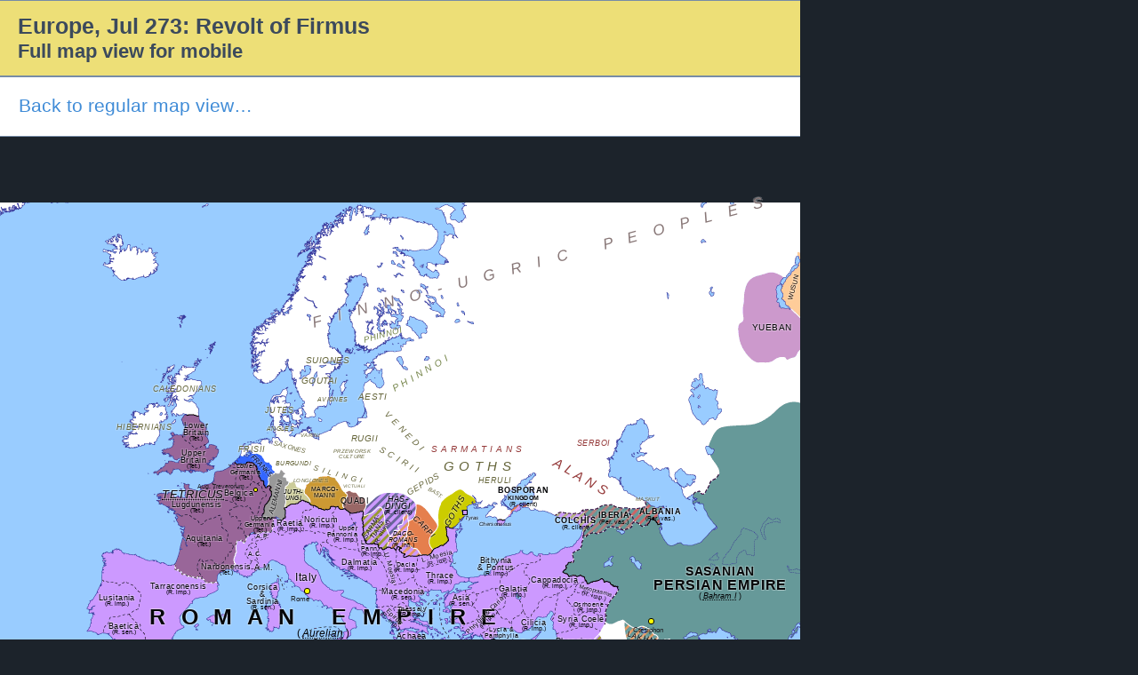

--- FILE ---
content_type: text/html; charset=utf-8
request_url: http://omniatlas-1598b.kxcdn.com/maps/europe/2730711/plain/
body_size: 12156
content:

<!DOCTYPE html>
<html lang="en">

<head>
	<meta charset="utf-8" />
	<meta name="description" content="Historical Map of Europe &amp; the Mediterranean (11 July 273) - Revolt of Firmus: No sooner had Aurelian crossed into Europe after his defeat of Zenobia, than Palmyra rebelled again. Racing back east, the emperor sacked the city in retribution, only to face a pro-Palmyrene uprising in Egypt. This too Aurelian crushed, although in the fighting the Brucheion quarter of Alexandria, which housed the famous Great Library, was almost entirely destroyed." />
	<link rel="icon" href="https://omniatlas-media.b-cdn.net/static/img/icons/favicon.ico" type="image/x-icon" />
	<link rel="alternate" type="application/rss+xml" title="Subscribe to Omniatlas  " href="/feed/rss/" />
	
	
	<meta property="og:site_name" content="Omniatlas"/>
	<!--[if lt IE 9]><script src="//html5shim.googlecode.com/svn/trunk/html5.js"></script><![endif]-->
	<link rel="stylesheet" href="https://omniatlas-media.b-cdn.net/static/css/style.css?version=1.17" />
	<title>
	Historical Atlas of Europe (11 July 273) | Omniatlas  
</title>
	
		<!--script>
	    (function(f,b){
	        var c;
	        f.hj=f.hj||function(){(f.hj.q=f.hj.q||[]).push(arguments)};
	        f._hjSettings={hjid:16036, hjsv:3};
	        c=b.createElement("script");c.async=1;
	        c.src="//static.hotjar.com/c/hotjar-16036.js?sv=3";
	        b.getElementsByTagName("head")[0].appendChild(c); 
	    })(window,document);
		</script-->
	
</head>
<body class="plain-base  map plain-map-body europe free non-auth" >
	<!-- Global site tag (gtag.js) - Google Analytics -->
<script async src="https://www.googletagmanager.com/gtag/js?id=G-YKEDK3P34D"></script>
<script>
  window.dataLayer = window.dataLayer || [];
  function gtag(){dataLayer.push(arguments);}
  gtag('js', new Date());

  gtag('config', 'G-YKEDK3P34D');
</script>
	
	
	<div class="plain-nav mobile-link mobile-link-wide" style="width:900px;">
		<h1 class="tj-h1 mb-0">Europe, Jul 273: Revolt of Firmus<br><small>Full map view for mobile</small></h1>
	</div>
	<nav class="plain-nav mobile-link mobile-link-wide" style="width:900px;">
		<h3 class="mt-0 mb-0"><a href="/maps/europe/2730711/">Back to regular map view…</a></h3>
	</nav>
	
<div class="container adspot9029 newor-adspot newor-adspot-banner mt-2 mb-3">
	<div class="row justify-content-center">
		<!-- 728x90/970x90/970x250/320x50 -->
		<div id='waldo-tag-9029'></div>
	</div>
</div>


	
		<div class="tj-map-container plain-map-container position-relative">
			
<div id="mainMap" data-oa-datecode="2730711"
	
		style="width:900px; height:620px;" class="tj-map-display"
	>
	<img class="tj-map-img tj-map-img_political" src="https://omniatlas-media.b-cdn.net/dist/img/maps/europe/europe2730711.png?v=4" alt="Political map of Europe &amp; the Mediterranean on 11 Jul 273 (The Crisis of the Third Century: Revolt of Firmus), showing the following events: Aurelian’s Carpic War; Septimius Antiochus; Firmus." />
	
	<div id="EventsImages_europe2730711" class="map-event events-images map-layer">
		
	</div>
	<div id="EventsCanvasContainer" class="canvas events-canvas-container" style="left:0; top:0; width:900px; height:620px; position:absolute;">
		<canvas id="EventsCanvas_europe2730711" width="900" height="620" class="map-event events-layer events-canvas" ></canvas>
	</div>
	<div class='labels overlay map-layer'><div id='pc-ITro-5017-1597-1141' class='map-label polity pc-ITro f0 faction rot0 annotate-block label-23' style='left:164px; top:453px;text-align:inherit;' title="Roman Empire (under Aurelian)"><a href="https://en.wikipedia.org/wiki/Aurelian" title="Roman Empire (under Aurelian)" rel='nofollow' target='_blank'><span class='nation org10 label-23'>R&nbsp;&nbsp;o&nbsp;&nbsp;m&nbsp;&nbsp;a&nbsp;&nbsp;n&nbsp;&nbsp;&nbsp;&nbsp; E&nbsp;&nbsp;m&nbsp;&nbsp;p&nbsp;&nbsp;i&nbsp;&nbsp;r&nbsp;&nbsp;e</span><span class='annotation annotation-content block'><span class='annotate-leader'>Aurelian</span></span></a></div><div id='pc-FI_finnougric-3362-1732-1245' class='map-label polity pc-FI_finnougric f0 faction rot-15 label-16' style='left:339px; top:57px;text-align:inherit;' title="Finno-Ugric peoples"><a href="https://en.wikipedia.org/wiki/Finno-Ugric%20peoples" title="Finno-Ugric peoples" rel='nofollow' target='_blank'><span class='nation org1 label-16'>F&nbsp;&nbsp; i&nbsp;&nbsp; n&nbsp;&nbsp; n&nbsp;&nbsp; o&nbsp;&nbsp; -&nbsp;&nbsp; U&nbsp;&nbsp; g&nbsp;&nbsp; r&nbsp;&nbsp; i&nbsp;&nbsp; c&nbsp;&nbsp;&nbsp;&nbsp;&nbsp;&nbsp; P&nbsp;&nbsp; e&nbsp;&nbsp; o&nbsp;&nbsp; p&nbsp;&nbsp; l&nbsp;&nbsp; e&nbsp;&nbsp; s</span></a></div><div id='pc-IR-4637-186-92' class='map-label polity pc-IR f0 faction rot0 annotate-block label-15' style='left:731px; top:405px;text-align:inherit;' title="Sasanian Empire (under Bahram I)"><a href="https://en.wikipedia.org/wiki/Bahram%20I" title="Sasanian Empire (under Bahram I)" rel='nofollow' target='_blank'><span class='nation org10 label-15'><small>Sasanian</small><br />Persian Empire</span><span class='annotation annotation-content block'><span class='annotate-leader'>Bahram I</span></span></a></div><div id='pc-RU_alans-4491-1719-1233' class='map-label polity pc-RU_alans f0 faction rot30 label-14' style='left:615px; top:300px;text-align:inherit;' title="Alans"><a href="https://en.wikipedia.org/wiki/Alans" title="Alans" rel='nofollow' target='_blank'><span class='nation org3 label-14'>A l a n s</span></a></div><div id='pc-UA_goths-5250-2210-1532' class='map-label polity pc-UA_goths f0 faction rot0 label-14' style='left:495px; top:288px;text-align:inherit;' title="Goths and Cernjachov culture peoples"><a href="https://en.wikipedia.org/wiki/Cernjachov%20culture" title="Goths and Cernjachov culture peoples" rel='nofollow' target='_blank'><span class='nation org4 label-14'>G o t h s</span></a></div><div id='pc-SYpalmyra-5240-1619-1162' class='map-label polity pc-SYpalmyra f0 faction rot0 label-14' style='left:541px; top:591px;text-align:inherit;' title="Pro-Palmyrene rebels (under Firmus)"><a href="https://en.wikipedia.org/wiki/Firmus" title="Pro-Palmyrene rebels (under Firmus)" rel='nofollow' target='_blank'><span class='nation org5 org-personal label-14'>Firmus</span></a></div><div id='pc-SA_arabs-3363-1733-1246' class='map-label polity pc-SA_arabs f0 faction rot0 label-12' style='left:709px; top:551px;text-align:inherit;' title="Arabs"><a href="https://en.wikipedia.org/wiki/History%20of%20the%20Arabs" title="Arabs" rel='nofollow' target='_blank'><span class='nation org3 label-12'>A&nbsp;&nbsp;r&nbsp;&nbsp;a&nbsp;&nbsp;b&nbsp;&nbsp;s</span></a></div><div id='pc-ITro_rebel2-5036-1819-1325' class='map-label polity pc-ITro_rebel2 f0 faction rot0 label-12' style='left:178px; top:321px;text-align:inherit;' title="Tetricus I"><a href="https://en.wikipedia.org/wiki/Tetricus%20I" title="Tetricus I" rel='nofollow' target='_blank'><span class='nation org5 org-personal label-12'>Tetricus</span></a></div><div id='pc-MA_-4715-1716-1230' class='map-label polity pc-MA_ f0 faction rot0 label-11' style='left:134px; top:543px;text-align:inherit;' title="Mauri tribes"><a href="https://en.wikipedia.org/wiki/Mauri%20people" title="Mauri tribes" rel='nofollow' target='_blank'><span class='nation org4 label-11'>M&nbsp;&nbsp;a&nbsp;&nbsp;u&nbsp;&nbsp;r&nbsp;&nbsp;i</span></a></div><div id='pc-IT-4758-188-94' class='map-label polity pc-IT f0 control rot0 label-11' style='left:328px; top:414px;text-align:inherit;' title="Italia (part of Roman Empire)"><a href="https://en.wikipedia.org/wiki/Roman%20Italy" title="Italia (part of Roman Empire)" rel='nofollow' target='_blank'><span class='territory org8 label-11'>Italy</span></a></div><div id='pc-EG-3320-174-63' class='map-label polity pc-EG f0 control rot0 annotate-block label-10' style='left:540px; top:570px;text-align:inherit;' title="Egypt (Firmus’ control)"><a href="https://en.wikipedia.org/wiki/Egypt%20%28Roman%20province%29" title="Egypt (Firmus’ control)" rel='nofollow' target='_blank'><span class='territory org8 label-10'>Egypt</span><span class='annotation annotation-content block'><span class='annotate-influence'>Firm. ctrl</span></span></a></div><div id='pc-LV_fenni-3656-1878-1375' class='map-label polity pc-LV_fenni f0 faction rot-30 label-10' style='left:433px; top:185px;text-align:inherit;' title="Phinnoi"><a href="https://en.wikipedia.org/wiki/Fenni" title="Phinnoi" rel='nofollow' target='_blank'><span class='nation org2 label-10'>P h i n n o i</span></a></div><div id='pc-PL_venedi-4788-1717-1231' class='map-label polity pc-PL_venedi f0 faction rot45 label-9' style='left:422px; top:251px;text-align:inherit;' title="Venedi"><a href="https://en.wikipedia.org/wiki/Vistula%20Veneti" title="Venedi" rel='nofollow' target='_blank'><span class='nation org4 label-9'>V e n e d i</span></a></div><div id='pc-SE_geats-3377-1741-1253' class='map-label polity pc-SE_geats f0 faction rot0 label-9' style='left:335px; top:194px;text-align:inherit;' title="Goutai"><a href="https://en.wikipedia.org/wiki/Geats" title="Goutai" rel='nofollow' target='_blank'><span class='nation org4 label-9'>Goutai</span></a></div><div id='pc-UA_sarmatians-4490-1718-1232' class='map-label polity pc-UA_sarmatians f0 faction rot0 label-9' style='left:481px; top:271px;text-align:inherit;' title="Sarmatians"><a href="https://en.wikipedia.org/wiki/Sarmatians" title="Sarmatians" rel='nofollow' target='_blank'><span class='nation org3 label-9'>S a r m a t i a n s</span></a></div><div id='pc-PL_sciri-4787-1810-1316' class='map-label polity pc-PL_sciri f0 faction rot30 label-9' style='left:420px; top:283px;text-align:inherit;' title="Scirii"><a href="https://en.wikipedia.org/wiki/Scirii" title="Scirii" rel='nofollow' target='_blank'><span class='nation org4 label-9'>S c i r i i</span></a></div><div id='pc-ROgepid-5020-1818-1324' class='map-label polity pc-ROgepid f0 faction rot-30 label-9' style='left:451px; top:310px;text-align:inherit;' title="Gepids"><a href="https://en.wikipedia.org/wiki/Gepids" title="Gepids" rel='nofollow' target='_blank'><span class='nation org4 label-9'>Gepids</span></a></div><div id='pc-AT_rugii-4786-1795-1301' class='map-label polity pc-AT_rugii f0 faction rot0 label-9' style='left:391px; top:259px;text-align:inherit;' title="Rugii"><a href="https://en.wikipedia.org/wiki/Rugii" title="Rugii" rel='nofollow' target='_blank'><span class='nation org4 label-9'>Rugii</span></a></div><div id='pc-SE_suion-3658-1879-1376' class='map-label polity pc-SE_suion f0 faction rot0 label-9' style='left:340px; top:171px;text-align:inherit;' title="Suiones"><a href="https://en.wikipedia.org/wiki/Suiones" title="Suiones" rel='nofollow' target='_blank'><span class='nation org4 label-9'>Suiones</span></a></div><div id='pc-LT_aesti-3666-1881-1378' class='map-label polity pc-LT_aesti f0 faction rot0 label-9' style='left:399px; top:212px;text-align:inherit;' title="Aesti"><a href="https://en.wikipedia.org/wiki/Aesti" title="Aesti" rel='nofollow' target='_blank'><span class='nation org4 label-9'>Aesti</span></a></div><div id='pc-FI_fenni-4126-2062-1477' class='map-label polity pc-FI_fenni f0 faction rot-15 label-9' style='left:404px; top:142px;text-align:inherit;' title="Phinnoi"><a href="https://en.wikipedia.org/wiki/Fenni" title="Phinnoi" rel='nofollow' target='_blank'><span class='nation org2 label-9'>Phinnoi</span></a></div><div id='pc-RO_goths-5249-2269-1556' class='map-label polity pc-RO_goths f0 faction rot-60 label-9' style='left:488px; top:340px;text-align:inherit;' title="Southern Goths"><a href="https://en.wikipedia.org/wiki/Goths" title="Southern Goths" rel='nofollow' target='_blank'><span class='nation org5 label-9'>Goths</span></a></div><div id='pc-KZyueba-7485-2992-1876' class='map-label polity pc-KZyueba f0 faction rot0 label-9' style='left:842px; top:134px;text-align:inherit;' title="Yueban Kingdom (“Weak Xiongnu”)"><a href="https://en.wikipedia.org/wiki/Yueban" title="Yueban Kingdom (“Weak Xiongnu”)" rel='nofollow' target='_blank'><span class='nation org8 label-9'>Yueban</span></a></div><div id='pc-MA-3068-197-123' class='map-label polity pc-MA f0 control rot0 annotate-block label-8' style='left:105px; top:513px;text-align:inherit;' title="Mauretania Tingitana (Roman imperial province)"><a href="https://en.wikipedia.org/wiki/Mauretania%20Tingitana" title="Mauretania Tingitana (Roman imperial province)" rel='nofollow' target='_blank'><span class='territory org8 label-8'>Mauretania<br />Tingitana</span><span class='annotation annotation-content block'><span class='annotate-influence'>R. imp.</span></span></a></div><div id='pc-TN-4582-214-186' class='map-label polity pc-TN f0 control rot30 annotate-block label-8' style='left:298px; top:552px;text-align:inherit;' title="Africa Proconsularis (Roman senatorial province)"><a href="https://en.wikipedia.org/wiki/Africa%20%28Roman%20province%29" title="Africa Proconsularis (Roman senatorial province)" rel='nofollow' target='_blank'><span class='territory org8 label-8'>Africa Proconsularis</span><span class='annotation annotation-content block'><span class='annotate-influence'>R. sen.</span></span></a></div><div id='pc-GEk-4801-1610-1153' class='map-label polity pc-GEk f0 faction rot0 annotate-block label-8' style='left:669px; top:346px;text-align:inherit;' title="Kingdom of Iberia (Kartli) (Persian vassal state)"><a href="https://en.wikipedia.org/wiki/Kingdom%20of%20Iberia%20%28antiquity%29" title="Kingdom of Iberia (Kartli) (Persian vassal state)" rel='nofollow' target='_blank'><span class='nation org10 label-8'>Iberia</span><span class='annotation annotation-content block'><span class='annotate-influence'>Per. vas.</span></span></a></div><div id='pc-AZ-3094-157-12' class='map-label polity pc-AZ f0 faction rot0 annotate-block label-8' style='left:715px; top:342px;text-align:inherit;' title="Kingdom of Albania (Persian vassal state)"><a href="https://en.wikipedia.org/wiki/Caucasian_Albania" title="Kingdom of Albania (Persian vassal state)" rel='nofollow' target='_blank'><span class='nation org10 label-8'>Albania</span><span class='annotation annotation-content block'><span class='annotate-influence'>Per. vas.</span></span></a></div><div id='pc-PT-3039-204-156' class='map-label polity pc-PT f0 control rot0 annotate-block label-8' style='left:107px; top:439px;text-align:inherit;' title="Hispania Lusitania (Roman imperial province)"><a href="https://en.wikipedia.org/wiki/Lusitania" title="Hispania Lusitania (Roman imperial province)" rel='nofollow' target='_blank'><span class='territory org8 label-8'>Lusitania</span><span class='annotation annotation-content block'><span class='annotate-influence'>R. imp.</span></span></a></div><div id='pc-UAkr-4522-243-282' class='map-label polity pc-UAkr f0 faction rot0 annotate-block label-8' style='left:556px; top:318px;text-align:inherit;' title="Kingdom of the Cimmerian Bosporus (Roman client state)"><a href="https://en.wikipedia.org/wiki/Bosporan%20Kingdom" title="Kingdom of the Cimmerian Bosporus (Roman client state)" rel='nofollow' target='_blank'><span class='nation org10 label-8'>Bosporan<br /><small>Kingdom</small></span><span class='annotation annotation-content block'><span class='annotate-influence'>R. client</span></span></a></div><div id='pc-GRmk-4638-1714-1228' class='map-label polity pc-GRmk f0 control rot0 annotate-block label-8' style='left:425px; top:432px;text-align:inherit;' title="Macedonia (Roman senatorial province)"><a href="https://en.wikipedia.org/wiki/Macedonia%20%28Roman%20province%29" title="Macedonia (Roman senatorial province)" rel='nofollow' target='_blank'><span class='territory org8 label-8'>Macedonia</span><span class='annotation annotation-content block'><span class='annotate-influence'>R. sen.</span></span></a></div><div id='pc-IE-3364-183-88' class='map-label polity pc-IE f0 faction rot0 label-8' style='left:127px; top:247px;text-align:inherit;' title="Hibernians"><a href="https://en.wikipedia.org/wiki/Hibernia" title="Hibernians" rel='nofollow' target='_blank'><span class='nation org4 label-8'>Hibernians</span></a></div><div id='pc-SK_quadi-3333-1722-1236' class='map-label polity pc-SK_quadi f0 faction rot0 label-8' style='left:379px; top:330px;text-align:inherit;' title="Kingdom of the Quadi"><a href="https://en.wikipedia.org/wiki/Quadi" title="Kingdom of the Quadi" rel='nofollow' target='_blank'><span class='nation org8 label-8'>Quadi</span></a></div><div id='pc-GBsc-5277-1734-701' class='map-label polity pc-GBsc f0 faction rot0 label-8' style='left:168px; top:204px;text-align:inherit;' title="Caledonians"><a href="https://en.wikipedia.org/wiki/Caledonians" title="Caledonians" rel='nofollow' target='_blank'><span class='nation org4 label-8'>Caledonians</span></a></div><div id='pc-NL_frisi-3428-1772-1282' class='map-label polity pc-NL_frisi f0 faction rot0 label-8' style='left:264px; top:272px;text-align:inherit;' title="Frisii"><a href="https://en.wikipedia.org/wiki/Frisii" title="Frisii" rel='nofollow' target='_blank'><span class='nation org4 label-8'>Frisii</span></a></div><div id='pc-TN_vandal-4991-1794-1250' class='map-label polity pc-TN_vandal f0 faction rot0 annotate-block label-8' style='left:428px; top:328px;text-align:inherit;' title="Hasding Vandals (Roman client state)"><a href="https://en.wikipedia.org/wiki/Hasdingi" title="Hasding Vandals (Roman client state)" rel='nofollow' target='_blank'><span class='nation org5 label-8'>Has-<br />dingi</span><span class='annotation annotation-content block'><span class='annotate-influence'>R. client</span></span></a></div><div id='pc-DK_jutes-3678-1887-1384' class='map-label polity pc-DK_jutes f0 faction rot0 label-8' style='left:294px; top:228px;text-align:inherit;' title="Jutes"><a href="https://en.wikipedia.org/wiki/Jutes" title="Jutes" rel='nofollow' target='_blank'><span class='nation org4 label-8'>Jutes</span></a></div><div id='pc-GEgu-4123-1609-368' class='map-label polity pc-GEgu f0 faction rot0 annotate-block label-8' style='left:620px; top:352px;text-align:inherit;' title="Kingdom of Colchis (Lazica) (Roman client state)"><a href="https://en.wikipedia.org/wiki/Lazica" title="Kingdom of Colchis (Lazica) (Roman client state)" rel='nofollow' target='_blank'><span class='nation org10 label-8'>Colchis</span><span class='annotation annotation-content block'><span class='annotate-influence'>R. client</span></span></a></div><div id='pc-PL_silin-5021-2064-1479' class='map-label polity pc-PL_silin f0 faction rot15 label-8' style='left:348px; top:300px;text-align:inherit;' title="Siling Vandals"><a href="https://en.wikipedia.org/wiki/Silingi" title="Siling Vandals" rel='nofollow' target='_blank'><span class='nation org4 label-8'>S i l i n g i</span></a></div><div id='pc-RU_serbo-4601-2215-1533' class='map-label polity pc-RU_serbo f0 faction rot0 label-8' style='left:645px; top:265px;text-align:inherit;' title="Serboi"><a href="https://en.wikipedia.org/wiki/Serboi" title="Serboi" rel='nofollow' target='_blank'><span class='nation org3 label-8'>Serboi</span></a></div><div id='pc-RO_carpi-4990-2222-1539' class='map-label polity pc-RO_carpi f0 faction rot45 label-8' style='left:458px; top:359px;text-align:inherit;' title="Carpi"><a href="https://en.wikipedia.org/wiki/Carpi%20%28people%29" title="Carpi" rel='nofollow' target='_blank'><span class='nation org5 label-8'>Carpi</span></a></div><div id='pc-UA_herul-5251-2293-1576' class='map-label polity pc-UA_herul f0 faction rot0 label-8' style='left:534px; top:307px;text-align:inherit;' title="Heruli"><a href="https://en.wikipedia.org/wiki/Heruli" title="Heruli" rel='nofollow' target='_blank'><span class='nation org4 label-8'>Heruli</span></a></div><div id='pc-IQlakhm-4987-2351-1589' class='map-label polity pc-IQlakhm f0 faction rot15 annotate-block label-8' style='left:700px; top:487px;text-align:inherit;' title="Lakhmid Kingdom (Persian vassal state)"><a href="https://en.wikipedia.org/wiki/Lakhmids" title="Lakhmid Kingdom (Persian vassal state)" rel='nofollow' target='_blank'><span class='nation org8 label-8'>Lakhmid K.</span><span class='annotation annotation-content block'><span class='annotate-influence'>Per. vas.</span></span></a></div><div id='pc-FRam-3065-1606-1150' class='map-label polity pc-FRam f0 control rot0 label-8' style='left:282px; top:405px;text-align:inherit;' title="Alpes Maritimae (Roman imperial province)"><a href="https://en.wikipedia.org/wiki/Alpes%20Maritimae" title="Alpes Maritimae (Roman imperial province)" rel='nofollow' target='_blank'><span class='territory org8 label-8'>A.M.</span></a></div><div id='pc-DZnumid-4583-2207-1529' class='map-label polity pc-DZnumid f0 control rot0 annotate-block label-8' style='left:257px; top:529px;text-align:inherit;' title="Numidia (Roman imperial province)"><a href="https://en.wikipedia.org/wiki/Numidia_%28Roman_province%29" title="Numidia (Roman imperial province)" rel='nofollow' target='_blank'><span class='territory org8 label-8'>Numidia</span><span class='annotation annotation-content block'><span class='annotate-influence'>R. imp.</span></span></a></div><div id='pc-TRcappa-4035-1612-1155' class='map-label polity pc-TRcappa f0 control rot0 annotate-block label-8' style='left:593px; top:419px;text-align:inherit;' title="Cappadocia (Roman imperial province)"><a href="https://en.wikipedia.org/wiki/Cappadocia%20%28Roman%20province%29" title="Cappadocia (Roman imperial province)" rel='nofollow' target='_blank'><span class='territory org8 label-8'>Cappadocia</span><span class='annotation annotation-content block'><span class='annotate-influence'>R. imp.</span></span></a></div><div id='pc-HR-3050-181-84' class='map-label polity pc-HR f0 control rot0 annotate-block label-8' style='left:380px; top:399px;text-align:inherit;' title="Dalmatia (Roman imperial province)"><a href="https://en.wikipedia.org/wiki/Dalmatia%20%28Roman%20province%29" title="Dalmatia (Roman imperial province)" rel='nofollow' target='_blank'><span class='territory org8 label-8'>Dalmatia</span><span class='annotation annotation-content block'><span class='annotate-influence'>R. imp.</span></span></a></div><div id='pc-AT-3048-156-9' class='map-label polity pc-AT f0 control rot0 annotate-block label-8' style='left:338px; top:351px;text-align:inherit;' title="Noricum (Roman imperial province)"><a href="https://en.wikipedia.org/wiki/Noricum" title="Noricum (Roman imperial province)" rel='nofollow' target='_blank'><span class='territory org8 label-8'>Noricum</span><span class='annotation annotation-content block'><span class='annotate-influence'>R. imp.</span></span></a></div><div id='pc-TRasia-5410-1603-1147' class='map-label polity pc-TRasia f0 control rot0 annotate-block label-8' style='left:501px; top:439px;text-align:inherit;' title="Asia (Roman senatorial province)"><a href="https://en.wikipedia.org/wiki/Asia%20%28Roman%20province%29" title="Asia (Roman senatorial province)" rel='nofollow' target='_blank'><span class='territory org8 label-8'>Asia</span><span class='annotation annotation-content block'><span class='annotate-influence'>R. sen.</span></span></a></div><div id='pc-LBphoen-5602-2176-1506' class='map-label polity pc-LBphoen f0 control rot0 annotate-block label-8' style='left:621px; top:488px;text-align:inherit;' title="Syria Phoenice (Roman imperial province)"><a href="https://en.wikipedia.org/wiki/Phoenice%20%28Roman%20province%29" title="Syria Phoenice (Roman imperial province)" rel='nofollow' target='_blank'><span class='territory org8 label-8'>Phoenice</span><span class='annotation annotation-content block'><span class='annotate-influence'>R. imp.</span></span></a></div><div id='pc-GR-3053-180-79' class='map-label polity pc-GR f0 control rot0 annotate-block label-8' style='left:442px; top:482px;text-align:inherit;' title="Achaea (Roman senatorial province)"><a href="https://en.wikipedia.org/wiki/Achaea%20%28Roman%20province%29" title="Achaea (Roman senatorial province)" rel='nofollow' target='_blank'><span class='territory org8 label-8'>Achaea</span><span class='annotation annotation-content block'><span class='annotate-influence'>R. sen.</span></span></a></div><div id='pc-ITsS-3063-792-638' class='map-label polity pc-ITsS f0 control rot0 annotate-block label-8' style='left:347px; top:489px;text-align:inherit;' title="Sicilia (Roman senatorial province)"><a href="https://en.wikipedia.org/wiki/Sicilia%20%28Roman%20province%29" title="Sicilia (Roman senatorial province)" rel='nofollow' target='_blank'><span class='territory org8 label-8'>Sicily</span><span class='annotation annotation-content block'><span class='annotate-influence'>R. sen.</span></span></a></div><div id='pc-BE-3707-159-16' class='map-label polity pc-BE f0 control rot0 annotate-block label-8' style='left:248px; top:321px;text-align:inherit;' title="Gallia Belgica (supports Tetricus I)"><a href="https://en.wikipedia.org/wiki/Gallia%20Belgica" title="Gallia Belgica (supports Tetricus I)" rel='nofollow' target='_blank'><span class='territory org8 label-8'>Belgica</span><span class='annotation annotation-content block'><span class='annotate-influence'>Tet.</span></span></a></div><div id='pc-SY-4518-212-179' class='map-label polity pc-SY f0 control rot0 annotate-block label-8' style='left:623px; top:463px;text-align:inherit;' title="Syria Coele (Roman imperial province)"><a href="https://en.wikipedia.org/wiki/Syria%20Coele" title="Syria Coele (Roman imperial province)" rel='nofollow' target='_blank'><span class='territory org8 label-8'>Syria Coele</span><span class='annotation annotation-content block'><span class='annotate-influence'>R. imp.</span></span></a></div><div id='pc-FRaq-3044-1600-1144' class='map-label polity pc-FRaq f0 control rot0 annotate-block label-8' style='left:205px; top:372px;text-align:inherit;' title="Gallia Aquitania (supports Tetricus I)"><a href="https://en.wikipedia.org/wiki/Gallia%20Aquitania" title="Gallia Aquitania (supports Tetricus I)" rel='nofollow' target='_blank'><span class='territory org8 label-8'>Aquitania</span><span class='annotation annotation-content block'><span class='annotate-influence'>Tet.</span></span></a></div><div id='pc-FRnarbo-3043-1599-1143' class='map-label polity pc-FRnarbo f0 control rot0 annotate-block label-8' style='left:222px; top:404px;text-align:inherit;' title="Gallia Narbonensis (supports Tetricus I)"><a href="https://en.wikipedia.org/wiki/Gallia%20Narbonensis" title="Gallia Narbonensis (supports Tetricus I)" rel='nofollow' target='_blank'><span class='territory org8 label-8'>Narbonensis</span><span class='annotation annotation-content block'><span class='annotate-influence'>Tet.</span></span></a></div><div id='pc-TRad-3455-262-317' class='map-label polity pc-TRad f0 control rot0 annotate-block label-8' style='left:582px; top:467px;text-align:inherit;' title="Cilicia (Roman imperial province)"><a href="https://en.wikipedia.org/wiki/Cilicia%20%28Roman%20province%29" title="Cilicia (Roman imperial province)" rel='nofollow' target='_blank'><span class='territory org8 label-8'>Cilicia</span><span class='annotation annotation-content block'><span class='annotate-influence'>R. imp.</span></span></a></div><div id='pc-DZmcaes-3477-1791-1297' class='map-label polity pc-DZmcaes f0 control rot0 annotate-block label-8' style='left:188px; top:508px;text-align:inherit;' title="Mauretania Caesariensis (Roman imperial province)"><a href="https://en.wikipedia.org/wiki/Mauretania%20Caesariensis" title="Mauretania Caesariensis (Roman imperial province)" rel='nofollow' target='_blank'><span class='territory org8 label-8'>Mauretania<br />Caesariensis</span><span class='annotation annotation-content block'><span class='annotate-influence'>R. imp.</span></span></a></div><div id='pc-CY-4075-165-43' class='map-label polity pc-CY f0 control rot0 annotate-block label-8' style='left:581px; top:490px;text-align:inherit;' title="Cyprus (Roman senatorial province)"><a href="https://en.wikipedia.org/wiki/Roman%20Cyprus" title="Cyprus (Roman senatorial province)" rel='nofollow' target='_blank'><span class='territory org8 label-8'>Cyprus</span><span class='annotation annotation-content block'><span class='annotate-influence'>R. sen.</span></span></a></div><div id='pc-GBbritaI-4580-2194-1522' class='map-label polity pc-GBbritaI f0 control rot0 annotate-block label-8' style='left:202px; top:245px;text-align:inherit;' title="Lower Britain (supports Tetricus I)"><a href="https://en.wikipedia.org/wiki/Britannia%20Inferior" title="Lower Britain (supports Tetricus I)" rel='nofollow' target='_blank'><span class='territory org8 label-8'>Lower<br />Britain</span><span class='annotation annotation-content block'><span class='annotate-influence'>Tet.</span></span></a></div><div id='pc-TRbithy-3056-1602-1146' class='map-label polity pc-TRbithy f0 control rot0 annotate-block label-8' style='left:533px; top:397px;text-align:inherit;' title="Bithynia and Pontus (Roman imperial province)"><a href="https://en.wikipedia.org/wiki/Bithynia%20and%20Pontus" title="Bithynia and Pontus (Roman imperial province)" rel='nofollow' target='_blank'><span class='territory org8 label-8'>Bithynia<br />& Pontus</span><span class='annotation annotation-content block'><span class='annotate-influence'>R. imp.</span></span></a></div><div id='pc-ESbaeti-3042-1598-1142' class='map-label polity pc-ESbaeti f0 control rot0 annotate-block label-8' style='left:118px; top:471px;text-align:inherit;' title="Hispania Baetica (Roman senatorial province)"><a href="https://en.wikipedia.org/wiki/Hispania%20Baetica" title="Hispania Baetica (Roman senatorial province)" rel='nofollow' target='_blank'><span class='territory org8 label-8'>Baetica</span><span class='annotation annotation-content block'><span class='annotate-influence'>R. sen.</span></span></a></div><div id='pc-FRlugdu-3045-1601-1145' class='map-label polity pc-FRlugdu f0 control rot0 annotate-block label-8' style='left:189px; top:334px;text-align:inherit;' title="Gallia Lugdunensis (supports Tetricus I)"><a href="https://en.wikipedia.org/wiki/Gallia%20Lugdunensis" title="Gallia Lugdunensis (supports Tetricus I)" rel='nofollow' target='_blank'><span class='territory org8 label-8'>Lugdunensis</span><span class='annotation annotation-content block'><span class='annotate-influence'>Tet.</span></span></a></div><div id='pc-TRan-4036-1604-1148' class='map-label polity pc-TRan f0 control rot0 annotate-block label-8' style='left:557px; top:429px;text-align:inherit;' title="Galatia (Roman imperial province)"><a href="https://en.wikipedia.org/wiki/Galatia%20%28Roman%20province%29" title="Galatia (Roman imperial province)" rel='nofollow' target='_blank'><span class='territory org8 label-8'>Galatia</span><span class='annotation annotation-content block'><span class='annotate-influence'>R. imp.</span></span></a></div><div id='pc-ITsarco-3064-1605-1149' class='map-label polity pc-ITsarco f0 control rot0 annotate-block label-8' style='left:273px; top:427px;text-align:inherit;' title="Sardinia and Corsica (Roman senatorial province)"><a href="https://en.wikipedia.org/wiki/Sardinia%20and%20Corsica" title="Sardinia and Corsica (Roman senatorial province)" rel='nofollow' target='_blank'><span class='territory org8 label-8'>Corsica<br />&<br />Sardinia</span><span class='annotation annotation-content block'><span class='annotate-influence'>R. sen.</span></span></a></div><div id='pc-GRthrace-4735-1179-913' class='map-label polity pc-GRthrace f0 control rot0 annotate-block label-8' style='left:475px; top:414px;text-align:inherit;' title="Thracia (Roman imperial province)"><a href="https://en.wikipedia.org/wiki/Thracia" title="Thracia (Roman imperial province)" rel='nofollow' target='_blank'><span class='territory org8 label-8'>Thrace</span><span class='annotation annotation-content block'><span class='annotate-influence'>R. imp.</span></span></a></div><div id='pc-GRcr-3054-282-339' class='map-label polity pc-GRcr f0 control rot0 annotate-block label-8' style='left:461px; top:522px;text-align:inherit;' title="Crete and Cyrenaica (Roman senatorial province)"><a href="https://en.wikipedia.org/wiki/Crete%20and%20Cyrenaica" title="Crete and Cyrenaica (Roman senatorial province)" rel='nofollow' target='_blank'><span class='territory org8 label-8'>Crete<br />&<br />Cyrenaica</span><span class='annotation annotation-content block'><span class='annotate-influence'>R. sen.</span></span></a></div><div id='pc-GBbritaS-4546-2193-1521' class='map-label polity pc-GBbritaS f0 control rot0 annotate-block label-8' style='left:199px; top:276px;text-align:inherit;' title="Upper Britain (supports Tetricus I)"><a href="https://en.wikipedia.org/wiki/Britannia%20Superior" title="Upper Britain (supports Tetricus I)" rel='nofollow' target='_blank'><span class='territory org8 label-8'>Upper<br />Britain</span><span class='annotation annotation-content block'><span class='annotate-influence'>Tet.</span></span></a></div><div id='pc-JO-5029-189-100' class='map-label polity pc-JO f0 control rot0 annotate-block label-8' style='left:615px; top:550px;text-align:inherit;' title="Arabia Petraea (Roman imperial province)"><a href="https://en.wikipedia.org/wiki/Arabia%20Petraea" title="Arabia Petraea (Roman imperial province)" rel='nofollow' target='_blank'><span class='territory org8 label-8'>Arabia<br />Petraea</span><span class='annotation annotation-content block'><span class='annotate-influence'>R. imp.</span></span></a></div><div id='pc-ESct-3041-1326-998' class='map-label polity pc-ESct f0 control rot0 annotate-block label-8' style='left:165px; top:426px;text-align:inherit;' title="Hispania Tarraconensis (Roman imperial province)"><a href="https://en.wikipedia.org/wiki/Hispania%20Tarraconensis" title="Hispania Tarraconensis (Roman imperial province)" rel='nofollow' target='_blank'><span class='territory org8 label-8'>Tarraconensis</span><span class='annotation annotation-content block'><span class='annotate-influence'>R. imp.</span></span></a></div><div id='pc-PS-4519-267-324' class='map-label polity pc-PS f0 control rot0 annotate-block label-8' style='left:589px; top:527px;text-align:right;' title="Syria Palestina (Roman imperial province)"><a href="https://en.wikipedia.org/wiki/Syria%20Palestina" title="Syria Palestina (Roman imperial province)" rel='nofollow' target='_blank'><span class='territory org8 label-8'>Palestine</span><span class='annotation annotation-content block'><span class='annotate-influence'>R. imp.</span></span></a></div><div id='pc-DEby-4985-168-47' class='map-label polity pc-DEby f0 control rot0 annotate-block label-8' style='left:307px; top:355px;text-align:inherit;' title="Raetia (Roman imperial province)"><a href="https://en.wikipedia.org/wiki/Raetia" title="Raetia (Roman imperial province)" rel='nofollow' target='_blank'><span class='territory org8 label-8'>Raetia</span><span class='annotation annotation-content block'><span class='annotate-influence'>R. imp.</span></span></a></div><div id='pc-SA_tayy-5485-2481-1666' class='map-label polity pc-SA_tayy f0 faction rot0 label-8' style='left:700px; top:542px;text-align:inherit;' title="Taeni"><a href="https://en.wikipedia.org/wiki/Tayy" title="Taeni" rel='nofollow' target='_blank'><span class='nation org3 label-8'>T a e n i</span></a></div><div id='pc-SA_sarac-5499-2482-1667' class='map-label polity pc-SA_sarac f0 faction rot30 label-8' style='left:657px; top:575px;text-align:inherit;' title="Saracens"><a href="https://en.wikipedia.org/wiki/Saracens" title="Saracens" rel='nofollow' target='_blank'><span class='nation org3 label-8'>Saracens</span></a></div><div id='pc-JOtanuk-5566-2502-1683' class='map-label polity pc-JOtanuk f0 faction rot-75 annotate-block label-8' style='left:636px; top:516px;text-align:inherit;' title="Tanukhid Kingdom (Roman client state)"><a href="https://en.wikipedia.org/wiki/Tanukhids" title="Tanukhid Kingdom (Roman client state)" rel='nofollow' target='_blank'><span class='nation org8 label-8'>Tanukhid K.</span><span class='annotation annotation-content block'><span class='annotate-influence'>R. client</span></span></a></div><div id='pc-HU_iazyg-5028-1730-1243' class='map-label polity pc-HU_iazyg f0 faction rot-60 annotate-block label-7' style='left:404px; top:356px;text-align:inherit;' title="Sarmatians (Iazyges and Roxolani) (Roman client state)"><a href="https://en.wikipedia.org/wiki/Iazyges" title="Sarmatians (Iazyges and Roxolani) (Roman client state)" rel='nofollow' target='_blank'><span class='nation org5 label-7'>Sarma-<br />tians</span><span class='annotation annotation-content block'><span class='annotate-influence'>R. client</span></span></a></div><div id='pc-LYf-4581-1183-672' class='map-label polity pc-LYf f0 faction rot0 label-7' style='left:330px; top:609px;text-align:inherit;' title="Garamantian Kingdom"><a href="https://en.wikipedia.org/wiki/Garamantes" title="Garamantian Kingdom" rel='nofollow' target='_blank'><span class='nation org8 label-7'>Garamantes</span></a></div><div id='pc-CZmarco-5038-2869-1779' class='map-label polity pc-CZmarco f0 faction rot0 label-7' style='left:346px; top:317px;text-align:inherit;' title="Kingdom of the Marcomanni"><a href="https://en.wikipedia.org/wiki/Marcomanni" title="Kingdom of the Marcomanni" rel='nofollow' target='_blank'><span class='nation org8 label-7'>Marco-<br />manni</span></a></div><div id='pc-CHapoen-3321-1715-1229' class='map-label polity pc-CHapoen f0 control rot0 label-7' style='left:284px; top:370px;text-align:inherit;' title="Alpes Poeninae (Roman imperial province)"><a href="https://en.wikipedia.org/wiki/Alpes%20Poeninae" title="Alpes Poeninae (Roman imperial province)" rel='nofollow' target='_blank'><span class='territory org8 label-7'>A.P.</span></a></div><div id='pc-HUpannonia-4775-1770-1280' class='map-label polity pc-HUpannonia f0 control rot0 annotate-block label-7' style='left:402px; top:377px;text-align:left;' title="Lower Pannonia (Roman imperial province)"><a href="https://en.wikipedia.org/wiki/Pannonia%20Inferior" title="Lower Pannonia (Roman imperial province)" rel='nofollow' target='_blank'><span class='territory org8 label-7'>L.<br />Pann.</span><span class='annotation annotation-content block'><span class='annotate-influence'>R. imp.</span></span></a></div><div id='pc-FR_burgu-4732-1882-1379' class='map-label polity pc-FR_burgu f0 faction rot0 label-7' style='left:306px; top:288px;text-align:inherit;' title="Burgundi"><a href="https://en.wikipedia.org/wiki/Burgundians" title="Burgundi" rel='nofollow' target='_blank'><span class='nation org4 label-7'>Burgundi</span></a></div><div id='pc-DE_saxon-6894-1885-1382' class='map-label polity pc-DE_saxon f0 faction rot15 label-7' style='left:303px; top:270px;text-align:inherit;' title="Saxones"><a href="https://en.wikipedia.org/wiki/Saxons" title="Saxones" rel='nofollow' target='_blank'><span class='nation org4 label-7'>Saxones</span></a></div><div id='pc-DE_angle-3676-1886-1383' class='map-label polity pc-DE_angle f0 faction rot0 label-7' style='left:296px; top:249px;text-align:inherit;' title="Angles"><a href="https://en.wikipedia.org/wiki/Angles" title="Angles" rel='nofollow' target='_blank'><span class='nation org4 label-7'>Angles</span></a></div><div id='pc-SE_avion-3680-1888-1385' class='map-label polity pc-SE_avion f0 faction rot0 label-7' style='left:353px; top:216px;text-align:inherit;' title="Aviones"><a href="https://en.wikipedia.org/wiki/Aviones" title="Aviones" rel='nofollow' target='_blank'><span class='nation org4 label-7'>Aviones</span></a></div><div id='pc-RSmoesS-5228-1909-1406' class='map-label polity pc-RSmoesS f0 control rot75 label-7' style='left:417px; top:406px;text-align:inherit;' title="Upper Moesia (Roman imperial province)"><a href="https://en.wikipedia.org/wiki/Moesia%20Superior" title="Upper Moesia (Roman imperial province)" rel='nofollow' target='_blank'><span class='territory org8 label-7'>U. Moesia</span></a></div><div id='pc-DEalema-5018-2208-1530' class='map-label polity pc-DEalema f0 faction rot-75 label-7' style='left:286px; top:326px;text-align:inherit;' title="Alemanni"><a href="https://en.wikipedia.org/wiki/Alemanni" title="Alemanni" rel='nofollow' target='_blank'><span class='nation org5 label-7'>Alemanni</span></a></div><div id='pc-FR_ripua-4766-2282-1566' class='map-label polity pc-FR_ripua f0 faction rot45 label-7' style='left:275px; top:291px;text-align:inherit;' title="Franks"><a href="https://en.wikipedia.org/wiki/Franks" title="Franks" rel='nofollow' target='_blank'><span class='nation org5 label-7'>Franks</span></a></div><div id='pc-GRthessaly-4804-2230-1540' class='map-label polity pc-GRthessaly f0 control rot0 annotate-block label-7' style='left:443px; top:452px;text-align:inherit;' title="Thessaly (Roman imperial province)"><a href="https://en.wikipedia.org/wiki/Thessalia%20Prima" title="Thessaly (Roman imperial province)" rel='nofollow' target='_blank'><span class='territory org8 label-7'>Thessaly</span><span class='annotation annotation-content block'><span class='annotate-influence'>R. imp.</span></span></a></div><div id='pc-SAaj-5031-2367-1592' class='map-label polity pc-SAaj f0 faction rot-75 label-7' style='left:665px; top:552px;text-align:inherit;' title="Dumatha"><a href="https://en.wikipedia.org/wiki/Dumat%20al-Jandal" title="Dumatha" rel='nofollow' target='_blank'><span class='nation org8 label-7'>Dumatha</span></a></div><div id='pc-DE_semno-5037-1754-1264' class='map-label polity pc-DE_semno f0 faction rot0 label-7' style='left:315px; top:320px;text-align:inherit;' title="Juthungi"><a href="https://en.wikipedia.org/wiki/Juthungi" title="Juthungi" rel='nofollow' target='_blank'><span class='nation org5 label-7'>Juth-<br />ungi</span></a></div><div id='pc-RO_dacor-5230-2419-1619' class='map-label polity pc-RO_dacor f0 faction rot0 annotate-block label-7' style='left:433px; top:367px;text-align:inherit;' title="Daco-Romans (Roman influence)"><a href="https://en.wikipedia.org/wiki/Daco-Romans" title="Daco-Romans (Roman influence)" rel='nofollow' target='_blank'><span class='nation org5 label-7'>Daco-<br />Romans</span><span class='annotation annotation-content block'><span class='annotate-influence'>R. infl.</span></span></a></div><div id='pc-BGdacia-5231-2420-1620' class='map-label polity pc-BGdacia f0 control rot0 annotate-block label-7' style='left:439px; top:402px;text-align:inherit;' title="Dacia (“Dacia Aureliana”) (Roman imperial province)"><a href="https://en.wikipedia.org/wiki/Dacia%20Aureliana" title="Dacia (“Dacia Aureliana”) (Roman imperial province)" rel='nofollow' target='_blank'><span class='territory org8 label-7'>Dacia</span><span class='annotation annotation-content block'><span class='annotate-influence'>R. imp.</span></span></a></div><div id='pc-TRosrho-4552-2177-1507' class='map-label polity pc-TRosrho f0 control rot0 annotate-block label-7' style='left:641px; top:447px;text-align:inherit;' title="Osrhoene (Roman imperial province)"><a href="https://en.wikipedia.org/wiki/Osroene%20%28Roman%20province%29" title="Osrhoene (Roman imperial province)" rel='nofollow' target='_blank'><span class='territory org8 label-7'>Osrhoene</span><span class='annotation annotation-content block'><span class='annotate-influence'>R. imp.</span></span></a></div><div id='pc-DEugerm-3706-1906-1403' class='map-label polity pc-DEugerm f0 control rot0 annotate-block label-7' style='left:271px; top:350px;text-align:inherit;' title="Upper Germania (supports Tetricus I)"><a href="https://en.wikipedia.org/wiki/Germania%20Superior" title="Upper Germania (supports Tetricus I)" rel='nofollow' target='_blank'><span class='territory org8 label-7'>Upper<br />Germania</span><span class='annotation annotation-content block'><span class='annotate-influence'>Tet.</span></span></a></div><div id='pc-MA_baqua-5337-2445-1635' class='map-label polity pc-MA_baqua f0 faction rot0 label-7' style='left:91px; top:541px;text-align:inherit;' title="Baquates"><a href="https://en.wikipedia.org/wiki/Baquates" title="Baquates" rel='nofollow' target='_blank'><span class='nation org4 label-7'>Baquates</span></a></div><div id='pc-DElgerm-3705-1905-1402' class='map-label polity pc-DElgerm f0 control rot0 annotate-block label-7' style='left:255px; top:291px;text-align:inherit;' title="Lower Germania (supports Tetricus I)"><a href="https://en.wikipedia.org/wiki/Germania%20Inferior" title="Lower Germania (supports Tetricus I)" rel='nofollow' target='_blank'><span class='territory org8 label-7'>Lower<br />Germania</span><span class='annotation annotation-content block'><span class='annotate-influence'>Tet.</span></span></a></div><div id='pc-ATpanno-4027-2036-1453' class='map-label polity pc-ATpanno f0 control rot0 annotate-block label-7' style='left:364px; top:361px;text-align:right;' title="Upper Pannonia (Roman imperial province)"><a href="https://en.wikipedia.org/wiki/Pannonia%20Superior" title="Upper Pannonia (Roman imperial province)" rel='nofollow' target='_blank'><span class='territory org8 label-7'>Upper<br />Pannonia</span><span class='annotation annotation-content block'><span class='annotate-influence'>R. imp.</span></span></a></div><div id='pc-GRep-4015-1628-1170' class='map-label polity pc-GRep f0 control rot45 annotate-block label-7' style='left:424px; top:460px;text-align:inherit;' title="Epirus (Roman imperial province)"><a href="https://en.wikipedia.org/wiki/Epirus" title="Epirus (Roman imperial province)" rel='nofollow' target='_blank'><span class='territory org8 label-7'>Epirus</span><span class='annotation annotation-content block'><span class='annotate-influence'>R. imp.</span></span></a></div><div id='pc-TRal-3075-261-316' class='map-label polity pc-TRal f0 control rot0 annotate-block label-7' style='left:541px; top:475px;text-align:inherit;' title="Lycia and Pamphylia (Roman senatorial province)"><a href="https://en.wikipedia.org/wiki/Lycia%20et%20Pamphylia" title="Lycia and Pamphylia (Roman senatorial province)" rel='nofollow' target='_blank'><span class='territory org8 label-7'>Lycia &<br />Pamphylia</span><span class='annotation annotation-content block'><span class='annotate-influence'>R. sen.</span></span></a></div><div id='pc-ITto-3070-1607-1151' class='map-label polity pc-ITto f0 control rot0 label-7' style='left:275px; top:390px;text-align:inherit;' title="Alpes Cottiae (Roman imperial province)"><a href="https://en.wikipedia.org/wiki/Alpes%20Cottiae" title="Alpes Cottiae (Roman imperial province)" rel='nofollow' target='_blank'><span class='territory org8 label-7'>A.C.</span></a></div><div id='pc-BG-5229-160-18' class='map-label polity pc-BG f0 control rot-15 annotate-block label-7' style='left:471px; top:392px;text-align:inherit;' title="Lower Moesia (Roman imperial province)"><a href="https://en.wikipedia.org/wiki/Moesia%20Inferior" title="Lower Moesia (Roman imperial province)" rel='nofollow' target='_blank'><span class='territory org8 label-7'>L. Moesia</span><span class='annotation annotation-content block'><span class='annotate-influence'>R. imp.</span></span></a></div><div id='pc-TRphryg-5411-2466-1655' class='map-label polity pc-TRphryg f0 control rot-45 annotate-block label-7' style='left:515px; top:458px;text-align:inherit;' title="Phrygia and Caria (Roman imperial province)"><a href="https://en.wikipedia.org/wiki/Phrygia%20and%20Caria" title="Phrygia and Caria (Roman imperial province)" rel='nofollow' target='_blank'><span class='territory org8 label-7'>Phrygia & Caria</span><span class='annotation annotation-content block'><span class='annotate-influence'>R. imp.</span></span></a></div><div id='pc-SAghass-5479-2479-1664' class='map-label polity pc-SAghass f0 faction rot0 label-7' style='left:691px; top:604px;text-align:inherit;' title="Kingdom of Ghassan"><a href="https://en.wikipedia.org/wiki/Ghassanids" title="Kingdom of Ghassan" rel='nofollow' target='_blank'><span class='nation org8 label-7'>Ghassan</span></a></div><div id='pc-KZwusun-7498-2998-1875' class='map-label polity pc-KZwusun f0 faction rot-75 label-7' style='left:874px; top:90px;text-align:inherit;' title="Wusun realm"><a href="https://en.wikipedia.org/wiki/Wusun" title="Wusun realm" rel='nofollow' target='_blank'><span class='nation org8 label-7'>Wusun</span></a></div><div id='pc-DE_varini-4146-1739-1251' class='map-label polity pc-DE_varini f0 faction rot0 label-6' style='left:334px; top:257px;text-align:inherit;' title="Varini"><a href="https://en.wikipedia.org/wiki/Varini" title="Varini" rel='nofollow' target='_blank'><span class='nation org4 label-6'>Varini</span></a></div><div id='pc-MD_basternae-4718-1735-1247' class='map-label polity pc-MD_basternae f0 faction rot30 label-6' style='left:477px; top:322px;text-align:inherit;' title="Bastarnae"><a href="https://en.wikipedia.org/wiki/Bastarnae" title="Bastarnae" rel='nofollow' target='_blank'><span class='nation org4 label-6'>Bast.</span></a></div><div id='pc-UAchers-4521-2056-1471' class='map-label polity pc-UAchers f0 control rot0 label-6' style='left:535px; top:357px;text-align:inherit;' title="Chersonesus (part of Lower Moesia)"><a href="https://en.wikipedia.org/wiki/Chersonesus" title="Chersonesus (part of Lower Moesia)" rel='nofollow' target='_blank'><span class='territory org7 label-6'>Chersonesus</span></a></div><div id='pc-TRnisib-4555-2198-1526' class='map-label polity pc-TRnisib f0 control rot15 annotate-block label-6' style='left:646px; top:432px;text-align:inherit;' title="Meosopotamia (Roman imperial province)"><a href="https://en.wikipedia.org/wiki/Mesopotamia%20%28Roman%20province%29" title="Meosopotamia (Roman imperial province)" rel='nofollow' target='_blank'><span class='territory org8 label-6'>Mesopotamia</span><span class='annotation annotation-content block'><span class='annotate-influence'>R. imp.</span></span></a></div><div id='pc-PL_lugii-5275-1738-1300' class='map-label polity pc-PL_lugii f0 faction rot0 label-6' style='left:326px; top:308px;text-align:inherit;' title="Longiones"><a href="https://en.wikipedia.org/wiki/Lugii" title="Longiones" rel='nofollow' target='_blank'><span class='nation org4 label-6'>Longiones</span></a></div><div id='pc-AZmasku-5623-2536-1717' class='map-label polity pc-AZmasku f0 faction rot0 label-6' style='left:711px; top:329px;text-align:inherit;' title="Maskut"><a href="https://en.wikipedia.org/wiki/Maskut" title="Maskut" rel='nofollow' target='_blank'><span class='nation org4 label-6'>Maskut</span></a></div><div id='pc-PL_przew-6131-2670-1759' class='map-label polity pc-PL_przew f0 faction rot0 label-6' style='left:371px; top:275px;text-align:inherit;' title="Przeworsk culture"><a href="https://en.wikipedia.org/wiki/Przeworsk%20culture" title="Przeworsk culture" rel='nofollow' target='_blank'><span class='nation org4 label-6'>Przeworsk<br />culture</span></a></div><div id='pc-RO_victo-5555-2499-1681' class='map-label polity pc-RO_victo f0 faction rot0 label-5' style='left:382px; top:315px;text-align:inherit;' title="Victuali"><a href="https://en.wikipedia.org/wiki/Victohali" title="Victuali" rel='nofollow' target='_blank'><span class='nation org4 label-5'>Victuali</span></a></div><div id='pcs-MAmogad-3957-2013-1442' class='microlabel-symbol-container polity pc-MAmogad' style='left:69px; top:556px;'><a href="https://en.wikipedia.org/wiki/Mogador" title="Mogador (Musokaras?) (Moroccan possession)" rel='nofollow' target='_blank'><div class='microlabel-symbol' style='background-color:#cc99ff;'></div></a></div><div id='pct-MAmogad-3957-2013-1442' class='microlabel polity pc-MAmogad f0 control rot0 annotate-block label-8' style='left:33px; top:550px;text-align:right;' title="Mogador (Musokaras?) (Moroccan possession)"><a href="https://en.wikipedia.org/wiki/Mogador" title="Mogador (Musokaras?) (Moroccan possession)" rel='nofollow' target='_blank'><span class='territory org7 label-8'>Mogador</span><span class='annotation annotation-content block'><span class='annotate-influence'>M.T.</span></span></a></div><div id='pcs-MArhysa-3958-2014-1444' class='microlabel-symbol-container polity pc-MArhysa' style='left:68px; top:572px;'><a href="https://en.wikipedia.org/wiki/Agadir" title="Rhysaddir (Moroccan possession)" rel='nofollow' target='_blank'><div class='microlabel-symbol' style='background-color:#cc99ff;'></div></a></div><div id='pct-MArhysa-3958-2014-1444' class='microlabel polity pc-MArhysa f0 control rot0 annotate-block label-7' style='left:76px; top:574px;text-align:left;' title="Rhysaddir (Moroccan possession)"><a href="https://en.wikipedia.org/wiki/Agadir" title="Rhysaddir (Moroccan possession)" rel='nofollow' target='_blank'><span class='territory org7 label-7'>Rhysaddir?</span><span class='annotation annotation-content block'><span class='annotate-influence'>M.T.</span></span></a></div><div id='pcs-MArutub-3959-2015-1443' class='microlabel-symbol-container polity pc-MArutub' style='left:90px; top:535px;'><a href="https://en.wikipedia.org/wiki/El%20Jadida" title="Rutubis (Moroccan possession)" rel='nofollow' target='_blank'><div class='microlabel-symbol' style='background-color:#cc99ff;'></div></a></div><div id='pct-MArutub-3959-2015-1443' class='microlabel polity pc-MArutub f0 control rot0 annotate-block label-7' style='left:57px; top:531px;text-align:right;' title="Rutubis (Moroccan possession)"><a href="https://en.wikipedia.org/wiki/El%20Jadida" title="Rutubis (Moroccan possession)" rel='nofollow' target='_blank'><span class='territory org7 label-7'>Rutubis?</span><span class='annotation annotation-content block'><span class='annotate-influence'>M.T.</span></span></a></div><div id='pcs-UAtyras-4108-2054-1469' class='microlabel-symbol-container polity pc-UAtyras' style='left:520px; top:346px;'><a href="https://en.wikipedia.org/wiki/Tyras" title="Tyras (part of Lower Moesia)" rel='nofollow' target='_blank'><div class='microlabel-symbol' style='background-color:#cc99ff;'></div></a></div><div id='pct-UAtyras-4108-2054-1469' class='microlabel polity pc-UAtyras f0 control rot0 label-6' style='left:523px; top:352px;text-align:inherit;' title="Tyras (part of Lower Moesia)"><a href="https://en.wikipedia.org/wiki/Tyras" title="Tyras (part of Lower Moesia)" rel='nofollow' target='_blank'><span class='territory org7 label-6'>Tyras</span></a></div></div>
	<div class='loci locality-overlay overlay map-layer'><div id='lcs-326' class='loc-symbol locality loc-cat-capital loc-cat-settlement' style='left:345px; top:438px;'><a href="https://en.wikipedia.org/wiki/Rome" title="Rome (capital)" rel='nofollow' target='_blank'><div class='symbol'> &nbsp;</div></a></div><div id='lct-326' class='loc-microlabel locality loc-cat-capital loc-cat-settlement rot0 label-9' style='left:327px; top:442px;text-align:inherit;' title="Rome"><a href="https://en.wikipedia.org/wiki/Rome" title="Rome (capital)" rel='nofollow' target='_blank'>Rome</a></div><div id='lcs-295' class='loc-symbol locality loc-cat-city loc-cat-settlement' style='left:569px; top:562px;'><a href="https://en.wikipedia.org/wiki/Alexandria" title="Alexandria" rel='nofollow' target='_blank'><div class='symbol'> &nbsp;</div></a></div><div id='lct-295' class='loc-microlabel locality loc-cat-city loc-cat-settlement rot0 label-9' style='left:527px; top:550px;text-align:inherit;' title="Alexandria"><a href="https://en.wikipedia.org/wiki/Alexandria" title="Alexandria" rel='nofollow' target='_blank'>Alexandria</a></div><div id='lcs-304' class='loc-symbol locality loc-cat-city loc-cat-capital loc-cat-settlement' style='left:732px; top:472px;'><a href="https://en.wikipedia.org/wiki/Ctesiphon" title="Ctesiphon (capital)" rel='nofollow' target='_blank'><div class='symbol'> &nbsp;</div></a></div><div id='lct-304' class='loc-microlabel locality loc-cat-city loc-cat-capital loc-cat-settlement rot0 label-9' style='left:712px; top:477px;text-align:inherit;' title="Ctesiphon"><a href="https://en.wikipedia.org/wiki/Ctesiphon" title="Ctesiphon (capital)" rel='nofollow' target='_blank'>Ctesiphon</a></div><div id='lcs-389' class='loc-symbol locality loc-cat-hq loc-cat-settlement' style='left:287px; top:324px;'><a href="https://en.wikipedia.org/wiki/Augusta%20Treverorum" title="Augusta Treverorum (imperial residence)" rel='nofollow' target='_blank'><div class='symbol'> &nbsp;</div></a></div><div id='lct-389' class='loc-microlabel locality loc-cat-hq loc-cat-settlement rot0 label-8' style='left:222px; top:316px;text-align:inherit;' title="Augusta Treverorum"><a href="https://en.wikipedia.org/wiki/Augusta%20Treverorum" title="Augusta Treverorum (imperial residence)" rel='nofollow' target='_blank'>Aug. Treverorum</a></div></div>
	<div id="EventsText_europe2730711" class="map-event events-layer events-text map-layer">
		
	</div>
</div>

		</div>
		<div class="btn-group d-flex" aria-label="Justified button group" style="width:900px;" role="group">
			
			<a class="btn btn-secondary tj-btn-dark tj-nav-cell w-100" role="button" href="/maps/europe/2720830/plain/">
				<span class="me-3">&#9664;</span> Prev
			</a>
			
			
			<a class="btn btn-secondary tj-btn-light tj-nav-cell w-100" role="button" href="/maps/europe/2740619/plain/">
				Next <span class="ms-3">&#9654;</span>
			</a>
			
		</div>
		<div class="plain-nav pt-2 pb-2" style="width:900px;">
			
<div class="row g-0">
	<div class="more-info overlay-checks col-6">
		
			<div class="checkbox">
				<input id="overlay_relief" class="btn-check" type="checkbox" onClick="window.location.assign('/accounts/signup/#tier-1')"  autocomplete="off" >
				<label class="btn btn-secondary w-100" style="background-image:url(https://omniatlas-media.b-cdn.net/static/img/thumbnails/terrainrelief.jpg)" for="overlay_relief">Terrain relief<span class="tier-badge tier-badge-1 float-end" title="Tier I"> &nbsp;</span></label>
			</div>
			<div class="checkbox">
				<input id="overlay_tint" class="btn-check" type="checkbox" onClick="window.location.assign('/accounts/signup/#tier-3')" autocomplete="off" >
				<label class="btn btn-secondary w-100" style="background-image:url(https://omniatlas-media.b-cdn.net/static/img/thumbnails/elevationtints.jpg)" for="overlay_tint">Elevation tints<span class="tier-badge tier-badge-3 float-end" title="Tier III"> &nbsp;</span></label>
			</div>
		
	</div>
	<div class="col-6 d-md-none"></div>
	
		<div class="more-info overlay-checks col-6">
			<div class="row g-0">
				<div class="checkbox col-lg-6">
					<input id="show_events" class="btn-check" type="checkbox"  onClick="toggleShowEvents('europe2730711');" autocomplete="off" >
					<label class="btn btn-secondary w-100" style="background-image:url(https://omniatlas-media.b-cdn.net/static/img/thumbnails/events.jpg)" for="show_events">Events</label>
				</div>
				<div class="checkbox col-lg-6">
					<input id="show_labels" class="btn-check" type="checkbox"  onClick="toggleShowLabels('europe2730711');" autocomplete="off" >
					<label class="btn btn-secondary w-100" style="background-image:url(https://omniatlas-media.b-cdn.net/static/img/thumbnails/labels.jpg)" for="show_labels">Labels</label>
				</div>
			</div>
			<div class="row g-0">
				<div class="checkbox col-lg-6">
					<input id="show_label_outlines" class="btn-check" type="checkbox"  onClick="toggleMapEffect('show_label_outlines');" autocomplete="off" >
					<label class="btn btn-secondary w-100" style="background-image:url(https://omniatlas-media.b-cdn.net/static/img/thumbnails/labeloutlines.jpg)" for="show_label_outlines">Label outlines</label>
				</div>
				
			</div>
		</div>
	
</div>
		</div>
	
	
<div class="container adspot9030 newor-adspot newor-adspot-banner pt-2 pb-2">
	<div class="row justify-content-center">
		<!-- 728x90/970x90/970x250/320x50 -->
		<div id='waldo-tag-9030'></div>
	</div>
</div>


	<nav class="plain-nav mobile-link mobile-link-wide" style="width:900px;">
		<h3 class="mt-0 mb-0"><a href="/maps/europe/2730711/">Back to regular map view…</a></h3>
	</nav>
	
<div class="container adspot9033 newor-adspot newor-adspot-banner ">
	<div class="row justify-content-center">
		<!-- 728x90/320x50 sticky footer -->
		
		<div id='waldo-tag-9033'></div>
	</div>
</div>



	
		<!--[if lt IE 9]><script src="//ajax.googleapis.com/ajax/libs/jquery/1.11.1/jquery.min.js"></script>
		<script>window.jQuery || document.write('<script src="js/lib/jquery-1.11.1.min.js"><\/script>')</script><![endif]-->
		<!--[if gte IE 9]><!--><script src="//ajax.googleapis.com/ajax/libs/jquery/2.1.1/jquery.min.js"></script>
		<script>window.jQuery || document.write('<script src="js/lib/jquery-2.1.1.min.js"><\/script>')</script><!--<![endif]-->
	
	
	


<script src="https://omniatlas-media.b-cdn.net/static/js/lib/jquery-3.2.1.min.js" defer></script>
<script src="https://omniatlas-media.b-cdn.net/static/js/map.js?v=1.04" defer onload="initMapEvents()"></script>



<script type="text/javascript">
	function initMapEvents() {
		
			
		

		
		window.addEventListener('resize', function() {
			if(document.querySelector("#show_events").checked) {
				showEvents();
			}
		});

		$('#mapNavModal').on('show.bs.modal', function(e) {
			//only show some of the map navigation options, depending on clicked element
			var changeClass = $(e.relatedTarget).data('change-class');
			$(e.currentTarget).removeClass (function (index, className) {
				return (className.match (/(^|\s)change-\S+/g) || []).join(' ');
			});
			if (changeClass) {
				$(e.currentTarget).addClass(changeClass+" change-only");
			}
		});

		
	}

	
</script>


</body>
</html>

--- FILE ---
content_type: text/javascript
request_url: https://omniatlas-media.b-cdn.net/static/js/map.js?v=1.04
body_size: 698
content:
function drawEventLine(e,t,a,n,s,o,i,l,r){o=o||!1,l=l||1;var f,h,c=document.getElementById(t);if(r){var d=c.getBoundingClientRect(),v=document.getElementById("EventsCanvasContainer").getBoundingClientRect();f=d.left-v.left,h=d.top-v.top}else f=c.offsetLeft,h=c.offsetTop;var g=getTranslateXY(c);f+=g[0],h+=g[1];var u=c.offsetWidth-1,$=c.offsetHeight-1,p=f,w=h;if(i<0){var y=(2*f+u)/2,m=(2*h+$)/2,E=(n-m)/(a-y),_=E*u/2;-$/2<=_&&_<=$/2?w=y<a?(p=f+u,m+_):(p=f,m-_):p=m<n?(w=h+$,y+$/2/E):(w=h,y-$/2/E)}else{var b=i/100||.5;o?(w=h+$*b,f<a&&(p=f+u-1)):n<h?p=f+u*b:(p=f+u*b,w=h+$)}e.strokeStyle=s,e.beginPath(),e.moveTo(p,w),e.lineTo(a,n),l&&(e.fillStyle=s,o?e.lineTo(p,w+l):e.lineTo(p+l,w),e.fill()),e.stroke()}function getTranslateXY(e){var t=e.style.transform;if(""==t)return[0,0];var a=t.match(/(-?[0-9\.]+)/g);return 2!=a.length?1==a.length?[parseInt(a[0]),0]:[0,0]:[parseInt(a[0]),parseInt(a[1])]}function drawEvents(){var e=$(".events-canvas").get(0),t=e.getContext("2d");t.clearRect(0,0,e.width,e.height),$(".event").each(function(){drawEventLine(t,$(this).attr("id"),$(this).data("pointx"),$(this).data("pointy"),$(this).data("stroke-style"),"True"==$(this).data("use-vertical-start"),$(this).data("start-percent"))})}function hideEvents(){$(".events-layer").hide(),$(".event-img").not(".event-img_main").hide()}function showEvents(){$(".events-layer").show(),$(".event-img").not(".event-img_main").show(),drawEvents()}function toggleShowEvents(e){$("#show_events").is(":checked")?showEvents():hideEvents(),toggleCookie("show_events")}function hideLabels(){$(".labels.overlay").hide(),$(".loci.overlay").hide(),$(".event-img_main").hide()}function showLabels(){$(".labels.overlay").show(),$(".loci.overlay").show(),$(".event-img_main").show()}function toggleShowLabels(e){$("#show_labels").is(":checked")?showLabels():hideLabels(),toggleCookie("show_labels")}function hideMapEffect(e){$(".tj-map-display").removeClass(e)}function showMapEffect(e){$(".tj-map-display").addClass(e)}function toggleMapEffect(e){$("#"+e).is(":checked")?showMapEffect(e):hideMapEffect(e),toggleCookie(e)}function hideMapLayerEffect(e){$(".tj-map-display").removeClass(e),$("#"+e+"_layer").hide()}function showMapLayerEffect(e){$(".tj-map-display").addClass(e),$("#"+e+"_layer").show()}function toggleMapLayerEffect(e){$("#"+e).is(":checked")?showMapLayerEffect(e):hideMapLayerEffect(e),toggleCookie(e)}function toggleCookie(e){base_url="/update_session/"+e+"/",$("#"+e).is(":checked")?$.ajax(base_url+"True/"):$.ajax(base_url+"False/")}function setCookie(e,t){base_url="/update_session/"+e+"/",$.ajax(base_url+t+"/")}